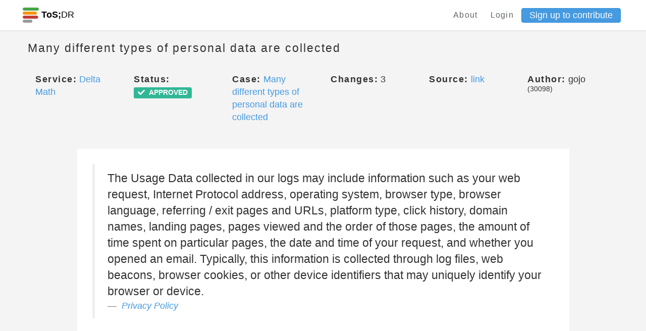

--- FILE ---
content_type: text/html; charset=utf-8
request_url: https://edit.tosdr.org/points/28806
body_size: 12678
content:
<!DOCTYPE html>
<html>
<head>
    <meta charset="UTF-8">
    <meta name="viewport" content="width=device-width, initial-scale=1, shrink-to-fit=no">
    <meta http-equiv="X-UA-Compatible" content="IE=edge,chrome=1">

    <!-- Facebook Open Graph data -->
    <meta property="og:title" content="Terms of Service; Didn&#39;t Read - Phoenix" />
    <meta property="og:type" content="website" />
    <meta property="og:url" content="https://edit.tosdr.org/points/28806" />
    <meta property="og:image" content="https://edit.tosdr.org/assets/logo-a7911331e22c7441f84e711d897db7c8cb39e12fd01feaffdf11b7f711e85429.png" />
    <meta property="og:description" content="I have read and understood the terms of service is the biggest lie on the Internet. We aim to fix that." />
    <meta property="og:site_name" content="Terms of Service; Didn&#39;t Read - Phoenix" />

    <!-- Twitter Card data -->
    <meta name="twitter:card" content="summary_large_image">
    <meta name="twitter:site" content="@tosdr">
    <meta name="twitter:title" content="Terms of Service; Didn&#39;t Read - Phoenix">
    <meta name="twitter:description" content="I have read and understood the terms of service is the biggest lie on the Internet. We aim to fix that.">
    <meta name="twitter:creator" content="@tosdr">
    <meta name="twitter:image:src" content="https://edit.tosdr.org/assets/logo-a7911331e22c7441f84e711d897db7c8cb39e12fd01feaffdf11b7f711e85429.png">

    <link rel="shortcut icon" type="image/x-icon" href="/assets/favicon-20b5c217fa439e0558be39c4e46770b4cfa2a4e2c7c8a485a12f65d57cefacc2.ico" />

        <title>Point 28806 (ToS;DR Phoenix)</title>


    <meta name="csrf-param" content="authenticity_token" />
<meta name="csrf-token" content="gU8jhF0Fbm8Mxc+9Kvufg9O+I8NvbLlm5FvaVPzLwU7m5WrWE9yuB1dKHxrFdCkZ5d587AKmS5Ty86eh49rltQ==" />
    <meta name="action-cable-url" content="/cable" />
    <link rel="stylesheet" media="all" href="/assets/application-29727722321a74c6cad9836d6d474003097e33ddae2bd30ad8bedfe15723a119.css" />
  </head>
  <body class="points show">
    <div class="navbar-tosdr navbar-fixed-top">
  <!-- Left Navigation -->
  <div class="navbar-tosdr-left">
    <!-- Logo -->
    <a class="navbar-tosdr-brand" href="/">
      <div class="navbar-tosdr-title">
        <img src="/assets/favicon-20b5c217fa439e0558be39c4e46770b4cfa2a4e2c7c8a485a12f65d57cefacc2.ico" />
        <strong>ToS;</strong>DR
      </div>
</a>


  </div>

  <!-- Right Navigation -->
  <div class="navbar-tosdr-right hidden-xs hidden-sm">
    <!-- Links -->
    <div class="navbar-tosdr-group">
      <div class="navbar-tosdr-item">
        <!-- todo make the data toggle when user is logged in -->
        <div class="dropdown">
          <a class="navbar-tosdr-item navbar-tosdr-link" href="/about">About</a>

            <a class="navbar-tosdr-item navbar-tosdr-link dropdown-toggle" id="navbar-tosdr-menu" href="/users/sign_in">Login</a>
            <a class="btn btn-primary btn-sm" href="/users/sign_up">Sign up to contribute</a>
        </div>
      </div>
    </div>
  </div>

  <!-- Dropdown list appearing on mobile only -->
  <div class="navbar-tosdr-item hidden-md hidden-lg">
    <div class="dropdown">
      <i class="fa fa-bars dropdown-toggle" data-toggle="dropdown"></i>
      <ul class="dropdown-menu dropdown-menu-right navbar-tosdr-dropdown-menu">
          <li><a class="navbar-tosdr-item navbar-tosdr-link" href="/about">About</a></li>
          <li><a class="navbar-tosdr-item navbar-tosdr-link dropdown-toggle" id="navbar-tosdr-menu" href="/users/sign_in">Login</a></li>
          <li><a class="navbar-tosdr-item navbar-tosdr-link dropdown-toggle" href="/users/sign_up">Sign up</a></li>
      </ul>
    </div>
  </div>
</div>

    

    <div class="container">
      <div class="row">
  <div class="col">
    <h4 class="lighter fl">Many different types of personal data are collected</h4>
  </div>
  <div class="col text-right">
  </div>
</div>

<br>

<div class="row">
  <div class="col-sm-2">
    <span class="bolder">Service:</span> <a title="View this service" href="/services/4865">Delta Math</a>
  </div>
  <div class="col-sm-2">
    <span class="bolder">Status:</span> <span class="label label-success"><i class="fas fa-check"></i><span class="fa5-text"> APPROVED</span></span>
  </div>
  <div class="col-sm-2">
      <span class="bolder">Case:</span> <a title="View this case" href="/cases/376">Many different types of personal data are collected</a>
  </div>
  <div class="col-sm-2">
    <span class="bolder">Changes:</span> 3
  </div>
  <div class="col-sm-2">
    <span class="bolder">Source:</span> <a href=https://www.deltamath.com/privacy-policy/>link</a>
  </div>
  <div class="col-sm-2">
    <span class="bolder">Author:</span> gojo <sup>(30098)</sup> 
  </div>
</div>

<br>
<br>

  <div class="row" style="margin-bottom: 1rem">
    <div class="col-sm-10 col-sm-offset-1 p30 bgw">
      <blockquote>
        
The Usage Data collected in our logs may include information such as your web request, Internet Protocol address, operating system, browser type, browser language, referring / exit pages and URLs, platform type, click history, domain names, landing pages, pages viewed and the order of those pages, the amount of time spent on particular pages, the date and time of your request, and whether you opened an email.
Typically, this information is collected through log files, web beacons, browser cookies, or other device identifiers that may uniquely identify your browser or device.

        <footer>
          <cite><a href="/services/4865/annotate#doc_8737">Privacy Policy</a></cite>
        </footer>
      </blockquote>
    </div>
  </div>

<br>
<br>

  <div class="row">
  <div class="col-xs-12">
    <!-- card-inline-header -->
    <div class="card-inline card-inline-header">
      <div class="card-inline-item card-inline-comment">
        <b>Comments:</b>
      </div>
    </div>
    <!-- actual card-inline -->
      <div class="card-inline">
        <div class="card-inline-item">
          No comments found
        </div>
      </div>
  </div>
</div>


<br>
<br>


<div class="row">
  <div class="col-sm-12">
    <span class="bolder">We track editorial changes to analyses and updates to a point's status and display the previous versions here as part of an effort to promote transparency regarding our curation process.</span>
  </div>

</div>

<br>

<div class="panel-group" id="accordion">
  <div class="panel panel-default" id="panel2">
    <div class="panel-heading" id="panel-style">
      <div class="row">
        <div class="col-sm-4">
          <h5>
              <b>Version 3:</b> 2023-07-11 06:26:02 UTC by <a target="_blank" title="This user has deleted their account" class="label label-default" href="/users/edit"><i class="fas fa-user-times"></i><span class="fa5-text">Deleted</span></a> 
          </h5>
        </div>
        <div class="col-sm-4">
          <h5>
            <a data-toggle="collapse" data-target="#collapse2"
              href="#collapse2" class="collapsed">
              Analysis updated
            </a>
          </h5>
        </div>
        <div class="col-sm-4 text-right">
          <a data-toggle="collapse" data-target="#collapse2"
              href="#collapse2" class="collapsed">
              <span class="glyphicon glyphicon-chevron-down" aria-hidden="true"></span>
          </a>
        </div>
    </div>
  </div>
    <div id="collapse2" class="panel-collapse collapse">
      <div class="panel-body">
        <div class="row">
          <div class="col-sm-6">
            <p><b>Previous Title:</b> No changes recorded</p>
            <p><b>Updated Title:</b> No changes recorded</p>
          </div>
          <div class="col-sm-6">
            <p><b>Previous Analysis:</b> No changes recorded</p>
            <p><b>Updated Analysis:</b> No changes recorded</p>
          </div>
          <div class="col-sm-6">
            <p><b>Previous Status:</b> No changes recorded</p>
            <p><b>Updated Status:</b> No changes recorded</p>
          </div>
        </div>
      </div>
    </div>
  </div>
  <div class="panel panel-default" id="panel3">
    <div class="panel-heading" id="panel-style">
      <div class="row">
        <div class="col-sm-4">
          <h5>
              <b>Version 2:</b> 2023-02-11 22:48:01 UTC by Alexander <sup>(21832)</sup> 
          </h5>
        </div>
        <div class="col-sm-4">
          <h5>
            <a data-toggle="collapse" data-target="#collapse3"
              href="#collapse3" class="collapsed">
              Analysis updated
            </a>
          </h5>
        </div>
        <div class="col-sm-4 text-right">
          <a data-toggle="collapse" data-target="#collapse3"
              href="#collapse3" class="collapsed">
              <span class="glyphicon glyphicon-chevron-down" aria-hidden="true"></span>
          </a>
        </div>
    </div>
  </div>
    <div id="collapse3" class="panel-collapse collapse">
      <div class="panel-body">
        <div class="row">
          <div class="col-sm-6">
            <p><b>Previous Title:</b> No changes recorded</p>
            <p><b>Updated Title:</b> No changes recorded</p>
          </div>
          <div class="col-sm-6">
            <p><b>Previous Analysis:</b> No changes recorded</p>
            <p><b>Updated Analysis:</b> No changes recorded</p>
          </div>
          <div class="col-sm-6">
            <p><b>Previous Status:</b> <span class="label label-info"><i class="fas fa-clock"></i><span class="fa5-text"> PENDING</span></span></p>
            <p><b>Updated Status:</b> <span class="label label-success"><i class="fas fa-check"></i><span class="fa5-text"> APPROVED</span></span></p>
          </div>
        </div>
      </div>
    </div>
  </div>
  <div class="panel panel-default" id="panel4">
    <div class="panel-heading" id="panel-style">
      <div class="row">
        <div class="col-sm-4">
          <h5>
              <b>Version 1:</b> 2022-09-29 18:20:07 UTC by gojo <sup>(30098)</sup> 
          </h5>
        </div>
        <div class="col-sm-4">
          <h5>
            <a data-toggle="collapse" data-target="#collapse4"
              href="#collapse4" class="collapsed">
              Analysis created
            </a>
          </h5>
        </div>
        <div class="col-sm-4 text-right">
          <a data-toggle="collapse" data-target="#collapse4"
              href="#collapse4" class="collapsed">
              <span class="glyphicon glyphicon-chevron-down" aria-hidden="true"></span>
          </a>
        </div>
    </div>
  </div>
    <div id="collapse4" class="panel-collapse collapse">
      <div class="panel-body">
        <div class="row">
          <div class="col-sm-6">
            <p><b>Previous Title:</b> </p>
            <p><b>Updated Title:</b> Many different types of personal data are collected</p>
          </div>
          <div class="col-sm-6">
            <p><b>Previous Analysis:</b> </p>
            <p><b>Updated Analysis:</b> Generated through the annotate view</p>
          </div>
          <div class="col-sm-6">
            <p><b>Previous Status:</b> </p>
            <p><b>Updated Status:</b> <span class="label label-info"><i class="fas fa-clock"></i><span class="fa5-text"> PENDING</span></span></p>
          </div>
        </div>
      </div>
    </div>
  </div>
</div>
</div>




    </div>
    <footer class="footer">
  <div class="footer-links hidden-xs">
    <a href="https://github.com/tosdr/phoenix">GitHub</a>
    <a href="https://twitter.com/tosdr">Twitter</a>
    <a href="https://github.com/tosdr/phoenix/wiki/API">API</a>
  </div>
  <div class="footer-links hidden-xs">
    <a href="/about">About</a>
    <a href="/about#contact">Contact</a>
    <a href="https://blog.tosdr.org">Blog</a>
    <a href="https://opencollective.com/tosdr">Donate</a>
    <a href="/about#tos">Terms of Service</a>
    <a href="https://github.com/tosdr/edit.tosdr.org">Version: Development</a>
  </div>


  <!-- Mobile Footer -->

  <div class="footer-links footer-mobile hidden-sm hidden-md hidden-lg">
      <a class="fa fa-github fa-lg" href="#"></a>
      <a class="fa fa-twitter fa-lg" href="#"></a>
      <a href="https://github.com/tosdr/phoenix/wiki/API">API</a>
      <a href="mailto:team at tosdr org">Contact</a>
      <a href="https://blog.tosdr.org">Blog</a>
      <a href="https://opencollective.com/tosdr">Donate</a>
      <a href="/about#tos">ToS</a>
  </div>
</footer>

    <script src="/assets/application-56dfc40fe1aa503e5c11aba1b942f4404af924bf56d5c786ddd9dea658d05bba.js"></script>
    <script src="https://rksyl9kf1wtg.statuspage.io/embed/script.js"></script>
    <script type="text/javascript" src="https://tosdr.atlassian.net/s/d41d8cd98f00b204e9800998ecf8427e-T/sb53l8/b/24/bc54840da492f9ca037209037ef0522a/_/download/batch/com.atlassian.jira.collector.plugin.jira-issue-collector-plugin:issuecollector/com.atlassian.jira.collector.plugin.jira-issue-collector-plugin:issuecollector.js?locale=en-US&collectorId=a3477685"></script>
  </body>
</html>
